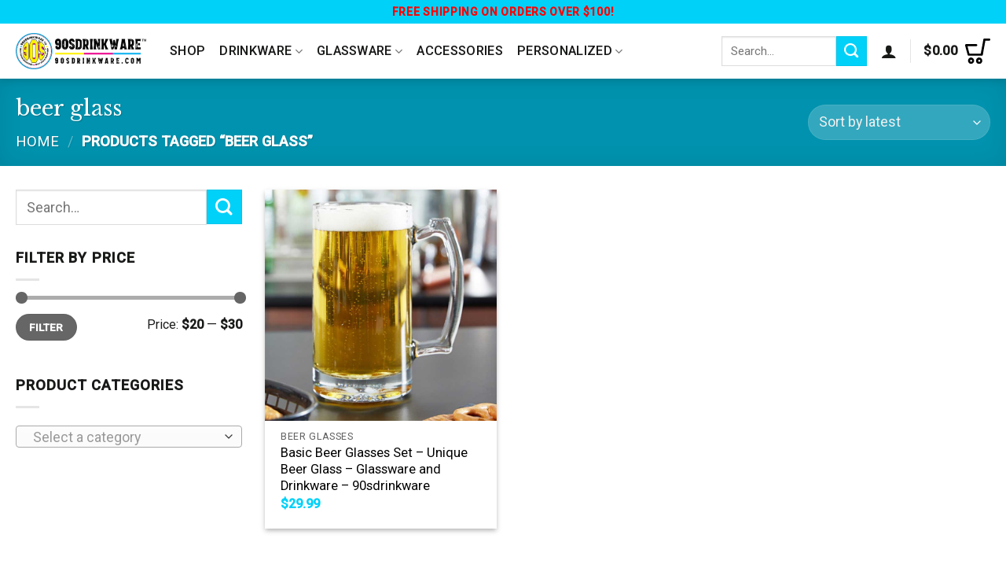

--- FILE ---
content_type: text/css
request_url: https://90sdrinkware.com/wp-content/plugins/woo-delivery-estimate-ngoluan/assets/css/style.css?v=1764395128&ver=6.2.2
body_size: 459
content:
.wde_main {
    margin: 0;
}

.wde_main .title {
    margin: 0;
    font-size: 14px;
    display: flex;
    align-items: center;
    gap: 5px;
    cursor: pointer;
}

.wde_main .wde_popup {
    display: none;
    max-width: 400px;
    width: 100%;
}

.wde_main .wde_popup .wde_note ul {
    margin: 0;
    padding: 0;
    line-height: 24px;
    word-break: break-word;
}

.wde_main .wde_popup .wde_note ul li {
    margin-bottom: 10px;
}

.wde_main .wde_popup .wde_note ul li:last-child {
    margin-bottom: 0;
}

.wde_main .wde_popup>ul {
    list-style: none;
    display: flex;
    padding: 0;
    margin: 0;
}

.wde_main .wde_popup>ul li {
    width: 100%;
    position: relative;
    z-index: 2;
    margin-left: 0;
    margin-bottom: 0;
}

.wde_main .wde_popup>ul li .icon {
    background-color: #fff;
    width: 40px;
    border: 1px solid #f1652354;
    border-radius: 50%;
    height: 40px;
    align-items: center;
    justify-content: center;
    display: flex;
}

.wde_main .wde_popup>ul li p.day {
    font-size: 14px;
    font-weight: bold;
}

.wde_main .wde_popup>ul>li p:last-child {
    font-size: 14px;
    color: #f16523;
    margin-bottom: 0;
}

.wde_main .wde_popup>ul>li:nth-child(2) {
    text-align: center;
}

.wde_main .wde_popup>ul>li:nth-child(2) .icon {
    margin: 0 auto;
}

.wde_main .wde_popup>ul>li:last-child {
    text-align: right;
}

.wde_main .wde_popup>ul>li:last-child .icon {
    margin-left: auto;
}

.wde_main .wde_popup>ul>li .icon svg path {
    stroke: #f16523;
}

.wde_main .wde_popup>ul::before {
    content: "";
    background-color: #ddd;
    height: 3px;
    width: 90%;
    position: absolute;
    margin-top: 20px;
    z-index: 1;
}

.wde_main .title:hover~.wde_popup,
.wde_main .wde_popup:hover {
    display: block;
    position: absolute;
    z-index: 10;
    box-shadow: #919eab4d 0 4px 7px 2px, #919eab1f 0 12px 24px -4px;
    background-color: #fff;
    border-radius: 5px;
    padding: 15px;
}

.wde_main .title svg path {
    stroke: #f16523;
}

.wde_main .title strong {
    color: #f16523;
    border-bottom: 1px dashed;
}

.wde_main .wde_popup .wde_note {
    word-break: break-all;
    line-height: 24px;
    font-size: 15px;
    margin-top: 10px;
    margin-bottom: 0;
}

/*Show any where*/
.wde_show_any .wde_estimate{
    max-width: 500px;
}
.wde_show_any .wde_estimate>ul {
    list-style: none;
    display: flex;
    padding: 0;
    margin: 0;
    position: relative;
}

.wde_show_any .wde_estimate>ul li {
    width: 100%;
    position: relative;
    z-index: 2;
    margin: 0;
}

.wde_show_any .wde_estimate>ul li .icon {
    width: 40px;
    border: 1px solid #f1652354;
    border-radius: 50%;
    height: 40px;
    align-items: center;
    justify-content: center;
    display: flex;
    background: #fff;
}

.wde_show_any .wde_estimate>ul li p.day {
    font-size: 14px;
    font-weight: bold;
    margin-bottom: 0;
}

.wde_show_any .wde_estimate>ul>li p:last-child {
    font-size: 14px;
    color: #f16523;
    margin-bottom: 0;
}

.wde_show_any .wde_estimate>ul>li:nth-child(2) {
    text-align: center;
}

.wde_show_any .wde_estimate>ul>li:nth-child(2) .icon {
    margin: 0 auto;
}

.wde_show_any .wde_estimate>ul>li:last-child {
    text-align: right;
}

.wde_show_any .wde_estimate>ul>li:last-child .icon {
    margin-left: auto;
}

.wde_show_any .wde_estimate>ul>li .icon svg path {
    stroke: #f16523;
}

.wde_show_any .wde_estimate>ul::before {
    content: "";
    background-color: #ddd;
    height: 3px;
    width: 100%;
    position: absolute;
    margin-top: 20px;
    z-index: 1;

}

--- FILE ---
content_type: application/javascript
request_url: https://90sdrinkware.com/wp-content/themes/flatsome/assets/js/extensions/flatsome-ajax-add-to-cart-frontend.js?ver=3.17.1
body_size: 86
content:
jQuery(document).ready((function(a){a("body").on("submit","form.cart",(function(t){const r=a(this).parents(".type-product");if(r.hasClass("product-type-external")||r.hasClass("product-type-grouped"))return;t.preventDefault();const e=a(this),o=e.find(".single_add_to_cart_button");let d=e.serialize();d+="&action=flatsome_ajax_add_to_cart",o.val()&&(d+="&add-to-cart="+o.val()),o.addClass("loading"),a(document.body).trigger("adding_to_cart",[o,d]),a.ajax({url:window.flatsomeVars.ajaxurl,data:d,method:"POST",success:function(t){if(!t)return;const{product_url:r,notices:e,fragments:d,cart_hash:c,error:n=""}=t;if("undefined"==typeof wc_add_to_cart_params||"yes"!==wc_add_to_cart_params.cart_redirect_after_add)if(n&&r)window.location=r;else{if(o.removeClass("loading"),e.indexOf("error")>0)return jQuery.fn.magnificPopup&&jQuery.magnificPopup.close(),void a(".woocommerce-notices-wrapper").append(e);a(document.body).trigger("added_to_cart",[d,c,o])}else window.location=wc_add_to_cart_params.cart_url}})}))}));

--- FILE ---
content_type: image/svg+xml
request_url: https://cdn.90sdrinkware.com/uploads/2023/07/cart_icon_n.svg
body_size: 365
content:
<?xml version="1.0" encoding="UTF-8"?> <svg xmlns="http://www.w3.org/2000/svg" xmlns:xlink="http://www.w3.org/1999/xlink" version="1.1" id="Layer_1" x="0px" y="0px" viewBox="0 0 22 21.7" style="enable-background:new 0 0 22 21.7;" xml:space="preserve"> <path class="st0" d="M2.1,6.5c0.1,0.5,0.3,1,0.4,1.6c0.4,1.5,0.8,3,1.2,4.5c0,0.1,0.1,0.2,0.3,0.2c0,0,0,0,0,0c3.1,0,6.2,0,9.4,0 c0.1,0,0.3-0.1,0.3-0.2c0,0,0,0,0,0c0.5-2.4,0.9-4.9,1.4-7.3c0.3-1.5,0.6-3,0.8-4.5c0-0.5,0.5-0.8,1-0.8h4.2c0.5,0,0.9,0.3,1,0.8 c0,0.4-0.2,0.8-0.7,1c-0.1,0-0.3,0-0.4,0c-1.1,0-2.2,0-3.3,0c-0.1,0.4-0.2,0.8-0.2,1.2c-0.7,3.6-1.4,7.2-2,10.8 c-0.1,0.5-0.5,0.9-1,0.8c0,0,0,0,0,0H3.2c-0.5,0-0.9-0.3-1-0.7c-0.7-2.6-1.5-5.3-2.2-7.9c-0.2-0.5,0-1,0.5-1.2 c0.1,0,0.2-0.1,0.4-0.1c0.1,0,0.1,0,0.2,0h8.4c0.1,0,0.2,0,0.3,0c0.5,0.1,0.9,0.5,0.8,1c-0.1,0.4-0.4,0.8-0.9,0.8 c-0.9,0-1.7,0-2.6,0L2.1,6.5L2.1,6.5z M12.3,21.6c-1.5,0-2.8-1.2-2.8-2.7c0-1.5,1.2-2.8,2.7-2.8c1.5,0,2.8,1.2,2.8,2.7 c0,0,0,0,0,0.1C15,20.4,13.8,21.6,12.3,21.6z M13.2,18.9c0-0.5-0.3-0.9-0.8-0.9c-0.5,0-0.9,0.3-0.9,0.8c0,0,0,0.1,0,0.1 c0,0.5,0.3,0.9,0.8,0.9c0.5,0,0.9-0.3,0.9-0.8C13.2,19,13.2,18.9,13.2,18.9z M7.9,18.9c-0.1,1.5-1.3,2.6-2.8,2.6 c-1.5-0.1-2.6-1.3-2.6-2.8c0.1-1.5,1.3-2.6,2.7-2.6C6.7,16.2,7.9,17.4,7.9,18.9C7.9,18.9,7.9,18.9,7.9,18.9L7.9,18.9z M4.4,18.9 c0,0.5,0.3,0.9,0.8,0.9c0.5,0,0.9-0.3,0.9-0.8c0,0,0-0.1,0-0.1c0-0.5-0.4-0.9-0.9-0.9C4.7,18,4.3,18.4,4.4,18.9z"></path> </svg> 